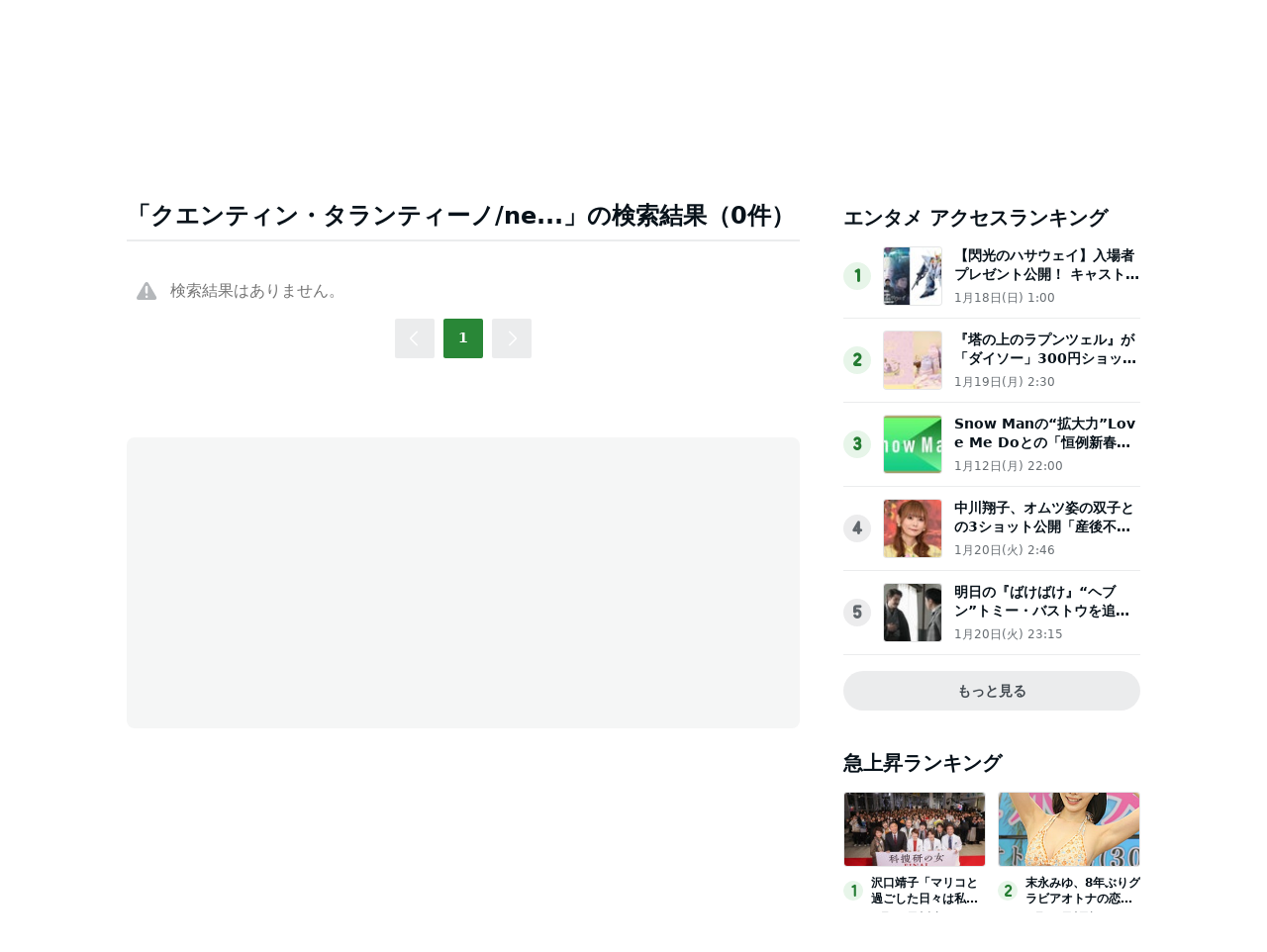

--- FILE ---
content_type: text/html; charset=utf-8
request_url: https://www.google.com/recaptcha/api2/aframe
body_size: 268
content:
<!DOCTYPE HTML><html><head><meta http-equiv="content-type" content="text/html; charset=UTF-8"></head><body><script nonce="G5sk2GEjm0kTa_oMnjCRNg">/** Anti-fraud and anti-abuse applications only. See google.com/recaptcha */ try{var clients={'sodar':'https://pagead2.googlesyndication.com/pagead/sodar?'};window.addEventListener("message",function(a){try{if(a.source===window.parent){var b=JSON.parse(a.data);var c=clients[b['id']];if(c){var d=document.createElement('img');d.src=c+b['params']+'&rc='+(localStorage.getItem("rc::a")?sessionStorage.getItem("rc::b"):"");window.document.body.appendChild(d);sessionStorage.setItem("rc::e",parseInt(sessionStorage.getItem("rc::e")||0)+1);localStorage.setItem("rc::h",'1769056236923');}}}catch(b){}});window.parent.postMessage("_grecaptcha_ready", "*");}catch(b){}</script></body></html>

--- FILE ---
content_type: application/javascript; charset=utf-8
request_url: https://fundingchoicesmessages.google.com/f/AGSKWxXu_TnblyX25YlHHFTOlIluEw6H9_QUnc5pXdq8CDv4EBVG3qLMfLMXKWVEHxpqf87woBYFgonSJ1ZvINPcOfs6P-12DcS1pippB-NDaeiR6IJnok6R0JH6p4nRDRsV79U772-kWQGoFDnNPGhbh5sO7wnVcRRf59HySoTn4N-ZXTYZ5o2PgV3C599F/_/horizontalAd./swfbin/ad-=300x250&/700x100./ad/bottom.
body_size: -1289
content:
window['6757e2fa-7545-4d5f-9d83-21a4349206b6'] = true;